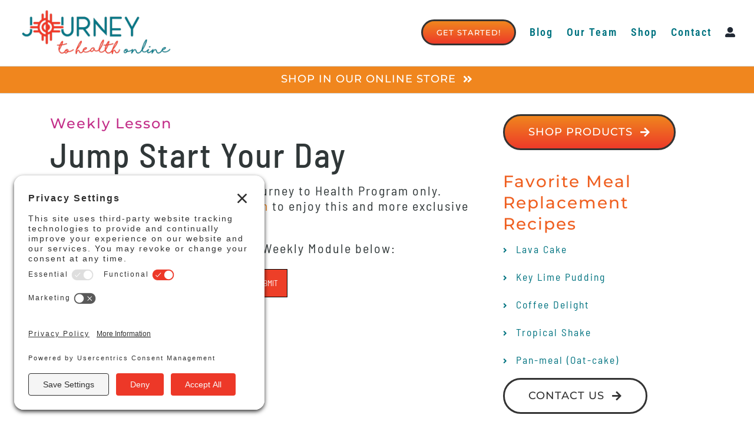

--- FILE ---
content_type: text/html; charset=UTF-8
request_url: https://www.jthweightloss.com/jump-start-your-day/
body_size: 12998
content:
<!DOCTYPE html>
<html class="avada-html-layout-wide avada-html-header-position-top avada-is-100-percent-template" lang="en-US" prefix="og: http://ogp.me/ns# fb: http://ogp.me/ns/fb#">
<head>
	<meta http-equiv="X-UA-Compatible" content="IE=edge" />
	<meta http-equiv="Content-Type" content="text/html; charset=utf-8"/>
	<meta name="viewport" content="width=device-width, initial-scale=1" />
	<title>Jump Start Your Day &#8211; Journey to Health</title>
<meta name='robots' content='max-image-preview:large' />
<link rel='dns-prefetch' href='//stats.wp.com' />
<link rel="alternate" type="application/rss+xml" title="Journey to Health &raquo; Feed" href="https://www.jthweightloss.com/feed/" />
<link rel="alternate" type="application/rss+xml" title="Journey to Health &raquo; Comments Feed" href="https://www.jthweightloss.com/comments/feed/" />
		
		
		
				<link rel="alternate" title="oEmbed (JSON)" type="application/json+oembed" href="https://www.jthweightloss.com/wp-json/oembed/1.0/embed?url=https%3A%2F%2Fwww.jthweightloss.com%2Fjump-start-your-day%2F" />
<link rel="alternate" title="oEmbed (XML)" type="text/xml+oembed" href="https://www.jthweightloss.com/wp-json/oembed/1.0/embed?url=https%3A%2F%2Fwww.jthweightloss.com%2Fjump-start-your-day%2F&#038;format=xml" />
					<meta name="description" content="Breakfast gets your day off to a healthy start, but Americans don’t always take it seriously. According to research from the U.S. Department of Agriculture in 2015, only 44% of Americans eat breakfast every day. Eating breakfast has many proven benefits for your health and weight loss efforts. Here are some smart reasons to eat"/>
				
		<meta property="og:locale" content="en_US"/>
		<meta property="og:type" content="article"/>
		<meta property="og:site_name" content="Journey to Health"/>
		<meta property="og:title" content="  Jump Start Your Day"/>
				<meta property="og:description" content="Breakfast gets your day off to a healthy start, but Americans don’t always take it seriously. According to research from the U.S. Department of Agriculture in 2015, only 44% of Americans eat breakfast every day. Eating breakfast has many proven benefits for your health and weight loss efforts. Here are some smart reasons to eat"/>
				<meta property="og:url" content="https://www.jthweightloss.com/jump-start-your-day/"/>
										<meta property="article:published_time" content="2018-12-04T21:14:08-06:00"/>
							<meta property="article:modified_time" content="2024-04-30T22:13:41-06:00"/>
								<meta name="author" content="Journey to Health"/>
								<style id='wp-img-auto-sizes-contain-inline-css' type='text/css'>
img:is([sizes=auto i],[sizes^="auto," i]){contain-intrinsic-size:3000px 1500px}
/*# sourceURL=wp-img-auto-sizes-contain-inline-css */
</style>
<link rel='stylesheet' id='child-style-css' href='https://www.jthweightloss.com/wp-content/themes/Avada-Child-Theme/style.css?ver=6.9' type='text/css' media='all' />
<link rel='stylesheet' id='fusion-dynamic-css-css' href='https://www.jthweightloss.com/wp-content/uploads/fusion-styles/1ca23eada7fd517954603ed5126d1c10.min.css?ver=3.14.2' type='text/css' media='all' />
<script type="text/javascript" src="https://www.jthweightloss.com/wp-includes/js/jquery/jquery.min.js?ver=3.7.1" id="jquery-core-js"></script>
<link rel="https://api.w.org/" href="https://www.jthweightloss.com/wp-json/" /><link rel="alternate" title="JSON" type="application/json" href="https://www.jthweightloss.com/wp-json/wp/v2/posts/719" /><link rel="EditURI" type="application/rsd+xml" title="RSD" href="https://www.jthweightloss.com/xmlrpc.php?rsd" />
<meta name="generator" content="WordPress 6.9" />
<link rel="canonical" href="https://www.jthweightloss.com/jump-start-your-day/" />
<link rel='shortlink' href='https://www.jthweightloss.com/?p=719' />
 <style> .ppw-ppf-input-container { background-color: !important; padding: px!important; border-radius: px!important; } .ppw-ppf-input-container div.ppw-ppf-headline { font-size: px!important; font-weight: !important; color: !important; } .ppw-ppf-input-container div.ppw-ppf-desc { font-size: px!important; font-weight: !important; color: !important; } .ppw-ppf-input-container label.ppw-pwd-label { font-size: px!important; font-weight: !important; color: !important; } div.ppwp-wrong-pw-error { font-size: px!important; font-weight: !important; color: #dc3232!important; background: !important; } .ppw-ppf-input-container input[type='submit'] { color: !important; background: #ed3f28!important; } .ppw-ppf-input-container input[type='submit']:hover { color: !important; background: #f07d1f!important; } .ppw-ppf-desc-below { font-size: px!important; font-weight: !important; color: !important; } </style>  <style> .ppw-form { background-color: !important; padding: px!important; border-radius: px!important; } .ppw-headline.ppw-pcp-pf-headline { font-size: px!important; font-weight: !important; color: !important; } .ppw-description.ppw-pcp-pf-desc { font-size: px!important; font-weight: !important; color: !important; } .ppw-pcp-pf-desc-above-btn { display: block; } .ppw-pcp-pf-desc-below-form { font-size: px!important; font-weight: !important; color: !important; } .ppw-input label.ppw-pcp-password-label { font-size: px!important; font-weight: !important; color: !important; } .ppw-form input[type='submit'] { color: !important; background: !important; } .ppw-form input[type='submit']:hover { color: !important; background: !important; } div.ppw-error.ppw-pcp-pf-error-msg { font-size: px!important; font-weight: !important; color: #dc3232!important; background: !important; } </style> 	<style>img#wpstats{display:none}</style>
		<style type="text/css" id="css-fb-visibility">@media screen and (max-width: 640px){.fusion-no-small-visibility{display:none !important;}body .sm-text-align-center{text-align:center !important;}body .sm-text-align-left{text-align:left !important;}body .sm-text-align-right{text-align:right !important;}body .sm-text-align-justify{text-align:justify !important;}body .sm-flex-align-center{justify-content:center !important;}body .sm-flex-align-flex-start{justify-content:flex-start !important;}body .sm-flex-align-flex-end{justify-content:flex-end !important;}body .sm-mx-auto{margin-left:auto !important;margin-right:auto !important;}body .sm-ml-auto{margin-left:auto !important;}body .sm-mr-auto{margin-right:auto !important;}body .fusion-absolute-position-small{position:absolute;width:100%;}.awb-sticky.awb-sticky-small{ position: sticky; top: var(--awb-sticky-offset,0); }}@media screen and (min-width: 641px) and (max-width: 1024px){.fusion-no-medium-visibility{display:none !important;}body .md-text-align-center{text-align:center !important;}body .md-text-align-left{text-align:left !important;}body .md-text-align-right{text-align:right !important;}body .md-text-align-justify{text-align:justify !important;}body .md-flex-align-center{justify-content:center !important;}body .md-flex-align-flex-start{justify-content:flex-start !important;}body .md-flex-align-flex-end{justify-content:flex-end !important;}body .md-mx-auto{margin-left:auto !important;margin-right:auto !important;}body .md-ml-auto{margin-left:auto !important;}body .md-mr-auto{margin-right:auto !important;}body .fusion-absolute-position-medium{position:absolute;width:100%;}.awb-sticky.awb-sticky-medium{ position: sticky; top: var(--awb-sticky-offset,0); }}@media screen and (min-width: 1025px){.fusion-no-large-visibility{display:none !important;}body .lg-text-align-center{text-align:center !important;}body .lg-text-align-left{text-align:left !important;}body .lg-text-align-right{text-align:right !important;}body .lg-text-align-justify{text-align:justify !important;}body .lg-flex-align-center{justify-content:center !important;}body .lg-flex-align-flex-start{justify-content:flex-start !important;}body .lg-flex-align-flex-end{justify-content:flex-end !important;}body .lg-mx-auto{margin-left:auto !important;margin-right:auto !important;}body .lg-ml-auto{margin-left:auto !important;}body .lg-mr-auto{margin-right:auto !important;}body .fusion-absolute-position-large{position:absolute;width:100%;}.awb-sticky.awb-sticky-large{ position: sticky; top: var(--awb-sticky-offset,0); }}</style><link rel="icon" href="https://www.jthweightloss.com/wp-content/uploads/favicon-1-150x150.png" sizes="32x32" />
<link rel="icon" href="https://www.jthweightloss.com/wp-content/uploads/favicon-1-300x300.png" sizes="192x192" />
<link rel="apple-touch-icon" href="https://www.jthweightloss.com/wp-content/uploads/favicon-1-300x300.png" />
<meta name="msapplication-TileImage" content="https://www.jthweightloss.com/wp-content/uploads/favicon-1-300x300.png" />
		<script type="text/javascript">
			var doc = document.documentElement;
			doc.setAttribute( 'data-useragent', navigator.userAgent );
		</script>
		<!-- Global site tag (gtag.js) - Google Analytics -->
<script async src="https://www.googletagmanager.com/gtag/js?id=G-QEG8W2BBB0"></script>
<script>
  window.dataLayer = window.dataLayer || [];
  function gtag(){dataLayer.push(arguments);}
  gtag('js', new Date());

  gtag('config', 'G-QEG8W2BBB0');
</script>
	<link rel="preconnect" href="//privacy-proxy.usercentrics.eu">
<link rel="preload" href="//privacy-proxy.usercentrics.eu/latest/uc-block.bundle.js" as="script">
<script type="application/javascript" src="https://privacy-proxy.usercentrics.eu/latest/uc-block.bundle.js"></script>
<script id="usercentrics-cmp" src="https://app.usercentrics.eu/browser-ui/latest/loader.js" data-settings-id="1FcLBUB8UCtMud"  async></script>
<script>uc.setCustomTranslations('https://termageddon.ams3.cdn.digitaloceanspaces.com/translations/');</script><style id='global-styles-inline-css' type='text/css'>
:root{--wp--preset--aspect-ratio--square: 1;--wp--preset--aspect-ratio--4-3: 4/3;--wp--preset--aspect-ratio--3-4: 3/4;--wp--preset--aspect-ratio--3-2: 3/2;--wp--preset--aspect-ratio--2-3: 2/3;--wp--preset--aspect-ratio--16-9: 16/9;--wp--preset--aspect-ratio--9-16: 9/16;--wp--preset--color--black: #000000;--wp--preset--color--cyan-bluish-gray: #abb8c3;--wp--preset--color--white: #ffffff;--wp--preset--color--pale-pink: #f78da7;--wp--preset--color--vivid-red: #cf2e2e;--wp--preset--color--luminous-vivid-orange: #ff6900;--wp--preset--color--luminous-vivid-amber: #fcb900;--wp--preset--color--light-green-cyan: #7bdcb5;--wp--preset--color--vivid-green-cyan: #00d084;--wp--preset--color--pale-cyan-blue: #8ed1fc;--wp--preset--color--vivid-cyan-blue: #0693e3;--wp--preset--color--vivid-purple: #9b51e0;--wp--preset--color--awb-color-1: rgba(255,255,255,1);--wp--preset--color--awb-color-2: rgba(246,246,246,1);--wp--preset--color--awb-color-3: rgba(240,134,30,1);--wp--preset--color--awb-color-4: rgba(16,180,188,1);--wp--preset--color--awb-color-5: rgba(237,58,41,1);--wp--preset--color--awb-color-6: rgba(0,115,128,1);--wp--preset--color--awb-color-7: rgba(48,55,56,1);--wp--preset--color--awb-color-8: rgba(51,51,51,1);--wp--preset--color--awb-color-custom-10: rgba(225,7,7,1);--wp--preset--color--awb-color-custom-11: rgba(226,226,226,1);--wp--preset--color--awb-color-custom-12: rgba(116,116,116,1);--wp--preset--color--awb-color-custom-13: rgba(239,164,49,1);--wp--preset--color--awb-color-custom-14: rgba(224,222,222,1);--wp--preset--color--awb-color-custom-15: rgba(34,51,34,1);--wp--preset--color--awb-color-custom-16: rgba(0,0,0,1);--wp--preset--color--awb-color-custom-17: rgba(235,234,234,1);--wp--preset--color--awb-color-custom-18: rgba(0,0,0,0.1);--wp--preset--gradient--vivid-cyan-blue-to-vivid-purple: linear-gradient(135deg,rgb(6,147,227) 0%,rgb(155,81,224) 100%);--wp--preset--gradient--light-green-cyan-to-vivid-green-cyan: linear-gradient(135deg,rgb(122,220,180) 0%,rgb(0,208,130) 100%);--wp--preset--gradient--luminous-vivid-amber-to-luminous-vivid-orange: linear-gradient(135deg,rgb(252,185,0) 0%,rgb(255,105,0) 100%);--wp--preset--gradient--luminous-vivid-orange-to-vivid-red: linear-gradient(135deg,rgb(255,105,0) 0%,rgb(207,46,46) 100%);--wp--preset--gradient--very-light-gray-to-cyan-bluish-gray: linear-gradient(135deg,rgb(238,238,238) 0%,rgb(169,184,195) 100%);--wp--preset--gradient--cool-to-warm-spectrum: linear-gradient(135deg,rgb(74,234,220) 0%,rgb(151,120,209) 20%,rgb(207,42,186) 40%,rgb(238,44,130) 60%,rgb(251,105,98) 80%,rgb(254,248,76) 100%);--wp--preset--gradient--blush-light-purple: linear-gradient(135deg,rgb(255,206,236) 0%,rgb(152,150,240) 100%);--wp--preset--gradient--blush-bordeaux: linear-gradient(135deg,rgb(254,205,165) 0%,rgb(254,45,45) 50%,rgb(107,0,62) 100%);--wp--preset--gradient--luminous-dusk: linear-gradient(135deg,rgb(255,203,112) 0%,rgb(199,81,192) 50%,rgb(65,88,208) 100%);--wp--preset--gradient--pale-ocean: linear-gradient(135deg,rgb(255,245,203) 0%,rgb(182,227,212) 50%,rgb(51,167,181) 100%);--wp--preset--gradient--electric-grass: linear-gradient(135deg,rgb(202,248,128) 0%,rgb(113,206,126) 100%);--wp--preset--gradient--midnight: linear-gradient(135deg,rgb(2,3,129) 0%,rgb(40,116,252) 100%);--wp--preset--font-size--small: 16.5px;--wp--preset--font-size--medium: 20px;--wp--preset--font-size--large: 33px;--wp--preset--font-size--x-large: 42px;--wp--preset--font-size--normal: 22px;--wp--preset--font-size--xlarge: 44px;--wp--preset--font-size--huge: 66px;--wp--preset--spacing--20: 0.44rem;--wp--preset--spacing--30: 0.67rem;--wp--preset--spacing--40: 1rem;--wp--preset--spacing--50: 1.5rem;--wp--preset--spacing--60: 2.25rem;--wp--preset--spacing--70: 3.38rem;--wp--preset--spacing--80: 5.06rem;--wp--preset--shadow--natural: 6px 6px 9px rgba(0, 0, 0, 0.2);--wp--preset--shadow--deep: 12px 12px 50px rgba(0, 0, 0, 0.4);--wp--preset--shadow--sharp: 6px 6px 0px rgba(0, 0, 0, 0.2);--wp--preset--shadow--outlined: 6px 6px 0px -3px rgb(255, 255, 255), 6px 6px rgb(0, 0, 0);--wp--preset--shadow--crisp: 6px 6px 0px rgb(0, 0, 0);}:where(.is-layout-flex){gap: 0.5em;}:where(.is-layout-grid){gap: 0.5em;}body .is-layout-flex{display: flex;}.is-layout-flex{flex-wrap: wrap;align-items: center;}.is-layout-flex > :is(*, div){margin: 0;}body .is-layout-grid{display: grid;}.is-layout-grid > :is(*, div){margin: 0;}:where(.wp-block-columns.is-layout-flex){gap: 2em;}:where(.wp-block-columns.is-layout-grid){gap: 2em;}:where(.wp-block-post-template.is-layout-flex){gap: 1.25em;}:where(.wp-block-post-template.is-layout-grid){gap: 1.25em;}.has-black-color{color: var(--wp--preset--color--black) !important;}.has-cyan-bluish-gray-color{color: var(--wp--preset--color--cyan-bluish-gray) !important;}.has-white-color{color: var(--wp--preset--color--white) !important;}.has-pale-pink-color{color: var(--wp--preset--color--pale-pink) !important;}.has-vivid-red-color{color: var(--wp--preset--color--vivid-red) !important;}.has-luminous-vivid-orange-color{color: var(--wp--preset--color--luminous-vivid-orange) !important;}.has-luminous-vivid-amber-color{color: var(--wp--preset--color--luminous-vivid-amber) !important;}.has-light-green-cyan-color{color: var(--wp--preset--color--light-green-cyan) !important;}.has-vivid-green-cyan-color{color: var(--wp--preset--color--vivid-green-cyan) !important;}.has-pale-cyan-blue-color{color: var(--wp--preset--color--pale-cyan-blue) !important;}.has-vivid-cyan-blue-color{color: var(--wp--preset--color--vivid-cyan-blue) !important;}.has-vivid-purple-color{color: var(--wp--preset--color--vivid-purple) !important;}.has-black-background-color{background-color: var(--wp--preset--color--black) !important;}.has-cyan-bluish-gray-background-color{background-color: var(--wp--preset--color--cyan-bluish-gray) !important;}.has-white-background-color{background-color: var(--wp--preset--color--white) !important;}.has-pale-pink-background-color{background-color: var(--wp--preset--color--pale-pink) !important;}.has-vivid-red-background-color{background-color: var(--wp--preset--color--vivid-red) !important;}.has-luminous-vivid-orange-background-color{background-color: var(--wp--preset--color--luminous-vivid-orange) !important;}.has-luminous-vivid-amber-background-color{background-color: var(--wp--preset--color--luminous-vivid-amber) !important;}.has-light-green-cyan-background-color{background-color: var(--wp--preset--color--light-green-cyan) !important;}.has-vivid-green-cyan-background-color{background-color: var(--wp--preset--color--vivid-green-cyan) !important;}.has-pale-cyan-blue-background-color{background-color: var(--wp--preset--color--pale-cyan-blue) !important;}.has-vivid-cyan-blue-background-color{background-color: var(--wp--preset--color--vivid-cyan-blue) !important;}.has-vivid-purple-background-color{background-color: var(--wp--preset--color--vivid-purple) !important;}.has-black-border-color{border-color: var(--wp--preset--color--black) !important;}.has-cyan-bluish-gray-border-color{border-color: var(--wp--preset--color--cyan-bluish-gray) !important;}.has-white-border-color{border-color: var(--wp--preset--color--white) !important;}.has-pale-pink-border-color{border-color: var(--wp--preset--color--pale-pink) !important;}.has-vivid-red-border-color{border-color: var(--wp--preset--color--vivid-red) !important;}.has-luminous-vivid-orange-border-color{border-color: var(--wp--preset--color--luminous-vivid-orange) !important;}.has-luminous-vivid-amber-border-color{border-color: var(--wp--preset--color--luminous-vivid-amber) !important;}.has-light-green-cyan-border-color{border-color: var(--wp--preset--color--light-green-cyan) !important;}.has-vivid-green-cyan-border-color{border-color: var(--wp--preset--color--vivid-green-cyan) !important;}.has-pale-cyan-blue-border-color{border-color: var(--wp--preset--color--pale-cyan-blue) !important;}.has-vivid-cyan-blue-border-color{border-color: var(--wp--preset--color--vivid-cyan-blue) !important;}.has-vivid-purple-border-color{border-color: var(--wp--preset--color--vivid-purple) !important;}.has-vivid-cyan-blue-to-vivid-purple-gradient-background{background: var(--wp--preset--gradient--vivid-cyan-blue-to-vivid-purple) !important;}.has-light-green-cyan-to-vivid-green-cyan-gradient-background{background: var(--wp--preset--gradient--light-green-cyan-to-vivid-green-cyan) !important;}.has-luminous-vivid-amber-to-luminous-vivid-orange-gradient-background{background: var(--wp--preset--gradient--luminous-vivid-amber-to-luminous-vivid-orange) !important;}.has-luminous-vivid-orange-to-vivid-red-gradient-background{background: var(--wp--preset--gradient--luminous-vivid-orange-to-vivid-red) !important;}.has-very-light-gray-to-cyan-bluish-gray-gradient-background{background: var(--wp--preset--gradient--very-light-gray-to-cyan-bluish-gray) !important;}.has-cool-to-warm-spectrum-gradient-background{background: var(--wp--preset--gradient--cool-to-warm-spectrum) !important;}.has-blush-light-purple-gradient-background{background: var(--wp--preset--gradient--blush-light-purple) !important;}.has-blush-bordeaux-gradient-background{background: var(--wp--preset--gradient--blush-bordeaux) !important;}.has-luminous-dusk-gradient-background{background: var(--wp--preset--gradient--luminous-dusk) !important;}.has-pale-ocean-gradient-background{background: var(--wp--preset--gradient--pale-ocean) !important;}.has-electric-grass-gradient-background{background: var(--wp--preset--gradient--electric-grass) !important;}.has-midnight-gradient-background{background: var(--wp--preset--gradient--midnight) !important;}.has-small-font-size{font-size: var(--wp--preset--font-size--small) !important;}.has-medium-font-size{font-size: var(--wp--preset--font-size--medium) !important;}.has-large-font-size{font-size: var(--wp--preset--font-size--large) !important;}.has-x-large-font-size{font-size: var(--wp--preset--font-size--x-large) !important;}
/*# sourceURL=global-styles-inline-css */
</style>
</head>

<body class="wp-singular post-template-default single single-post postid-719 single-format-standard wp-theme-Avada wp-child-theme-Avada-Child-Theme fusion-image-hovers fusion-pagination-sizing fusion-button_type-flat fusion-button_span-no fusion-button_gradient-linear avada-image-rollover-circle-no avada-image-rollover-yes avada-image-rollover-direction-fade fusion-has-button-gradient fusion-body ltr no-tablet-sticky-header no-mobile-sticky-header no-mobile-slidingbar no-mobile-totop fusion-disable-outline fusion-sub-menu-slide mobile-logo-pos-left layout-wide-mode avada-has-boxed-modal-shadow- layout-scroll-offset-full avada-has-zero-margin-offset-top fusion-top-header menu-text-align-center mobile-menu-design-modern fusion-show-pagination-text fusion-header-layout-v2 avada-responsive avada-footer-fx-none avada-menu-highlight-style-arrow fusion-search-form-classic fusion-main-menu-search-dropdown fusion-avatar-circle avada-sticky-shrinkage avada-dropdown-styles avada-blog-layout-large avada-blog-archive-layout-grid avada-header-shadow-yes avada-menu-icon-position-left avada-has-megamenu-shadow avada-has-mainmenu-dropdown-divider avada-has-header-100-width avada-has-breadcrumb-mobile-hidden avada-has-titlebar-bar_and_content avada-has-transparent-grid-sep-color avada-has-transparent-timeline_color avada-has-pagination-width_height avada-flyout-menu-direction-fade avada-ec-views-v1" data-awb-post-id="719">
		<a class="skip-link screen-reader-text" href="#content">Skip to content</a>

	<div id="boxed-wrapper">
		
		<div id="wrapper" class="fusion-wrapper">
			<div id="home" style="position:relative;top:-1px;"></div>
												<div class="fusion-tb-header"><div class="fusion-fullwidth fullwidth-box fusion-builder-row-1 fusion-flex-container has-pattern-background has-mask-background hundred-percent-fullwidth non-hundred-percent-height-scrolling fusion-no-small-visibility fusion-custom-z-index" style="--awb-border-radius-top-left:0px;--awb-border-radius-top-right:0px;--awb-border-radius-bottom-right:0px;--awb-border-radius-bottom-left:0px;--awb-z-index:110;--awb-padding-top:11px;--awb-padding-right:30px;--awb-padding-bottom:11px;--awb-padding-left:30px;--awb-margin-bottom:0px;--awb-flex-wrap:nowrap;" ><div class="fusion-builder-row fusion-row fusion-flex-align-items-flex-start fusion-flex-content-wrap" style="width:104% !important;max-width:104% !important;margin-left: calc(-4% / 2 );margin-right: calc(-4% / 2 );"><div class="fusion-layout-column fusion_builder_column fusion-builder-column-0 fusion_builder_column_1_4 1_4 fusion-flex-column" style="--awb-bg-size:cover;--awb-width-large:25%;--awb-margin-top-large:0px;--awb-spacing-right-large:7.68%;--awb-margin-bottom-large:0px;--awb-spacing-left-large:7.68%;--awb-width-medium:25%;--awb-order-medium:0;--awb-spacing-right-medium:7.68%;--awb-spacing-left-medium:7.68%;--awb-width-small:60%;--awb-order-small:0;--awb-spacing-right-small:3.2%;--awb-spacing-left-small:3.2%;" data-scroll-devices="small-visibility,medium-visibility,large-visibility"><div class="fusion-column-wrapper fusion-column-has-shadow fusion-flex-justify-content-flex-start fusion-content-layout-column"><div class="fusion-image-element " style="--awb-caption-title-font-family:var(--h2_typography-font-family);--awb-caption-title-font-weight:var(--h2_typography-font-weight);--awb-caption-title-font-style:var(--h2_typography-font-style);--awb-caption-title-size:var(--h2_typography-font-size);--awb-caption-title-transform:var(--h2_typography-text-transform);--awb-caption-title-line-height:var(--h2_typography-line-height);--awb-caption-title-letter-spacing:var(--h2_typography-letter-spacing);"><span class=" fusion-imageframe imageframe-none imageframe-1 hover-type-none"><a class="fusion-no-lightbox" href="https://www.jthweightloss.com/" target="_self" aria-label="Journey to Health online"><img decoding="async" width="300" height="98" alt="Journey to Health Online" src="https://www.jthweightloss.com/wp-content/uploads/JTH_Logo_2clr_web300.png" class="img-responsive wp-image-224"/></a></span></div></div></div><div class="fusion-layout-column fusion_builder_column fusion-builder-column-1 fusion_builder_column_3_4 3_4 fusion-flex-column fusion-flex-align-self-stretch" style="--awb-bg-size:cover;--awb-width-large:75%;--awb-margin-top-large:0px;--awb-spacing-right-large:2.56%;--awb-margin-bottom-large:0px;--awb-spacing-left-large:2.56%;--awb-width-medium:75%;--awb-order-medium:0;--awb-spacing-right-medium:2.56%;--awb-spacing-left-medium:2.56%;--awb-width-small:40%;--awb-order-small:0;--awb-spacing-right-small:4.8%;--awb-spacing-left-small:4.8%;" data-scroll-devices="small-visibility,medium-visibility,large-visibility"><div class="fusion-column-wrapper fusion-column-has-shadow fusion-flex-justify-content-center fusion-content-layout-column"><nav class="awb-menu awb-menu_row awb-menu_em-hover mobile-mode-collapse-to-button awb-menu_icons-left awb-menu_dc-yes mobile-trigger-fullwidth-off awb-menu_mobile-toggle awb-menu_indent-left mobile-size-full-absolute loading mega-menu-loading awb-menu_desktop awb-menu_dropdown awb-menu_expand-right awb-menu_transition-fade" style="--awb-font-size:1.4vw;--awb-gap:1.8vw;--awb-justify-content:flex-end;--awb-color:var(--awb-color6);--awb-active-color:var(--awb-color4);--awb-icons-size:17;--awb-main-justify-content:flex-start;--awb-mobile-nav-button-align-hor:flex-end;--awb-mobile-bg:#c22d88;--awb-mobile-color:#ffffff;--awb-mobile-active-bg:#aa195d;--awb-mobile-active-color:#ffffff;--awb-mobile-trigger-font-size:30px;--awb-mobile-trigger-color:var(--awb-color3);--awb-mobile-nav-trigger-bottom-margin:20px;--awb-mobile-justify:flex-start;--awb-mobile-caret-left:auto;--awb-mobile-caret-right:0;--awb-fusion-font-family-typography:&quot;Roboto Condensed&quot;;--awb-fusion-font-style-typography:normal;--awb-fusion-font-weight-typography:600;--awb-fusion-font-family-submenu-typography:inherit;--awb-fusion-font-style-submenu-typography:normal;--awb-fusion-font-weight-submenu-typography:400;--awb-fusion-font-family-mobile-typography:&quot;Montserrat&quot;;--awb-fusion-font-style-mobile-typography:normal;--awb-fusion-font-weight-mobile-typography:400;" aria-label="Top Nav" data-breakpoint="640" data-count="0" data-transition-type="fade" data-transition-time="300" data-expand="right"><button type="button" class="awb-menu__m-toggle awb-menu__m-toggle_no-text" aria-expanded="false" aria-controls="menu-top-nav"><span class="awb-menu__m-toggle-inner"><span class="collapsed-nav-text"><span class="screen-reader-text">Toggle Navigation</span></span><span class="awb-menu__m-collapse-icon awb-menu__m-collapse-icon_no-text"><span class="awb-menu__m-collapse-icon-open awb-menu__m-collapse-icon-open_no-text fa-bars fas"></span><span class="awb-menu__m-collapse-icon-close awb-menu__m-collapse-icon-close_no-text fa-times fas"></span></span></span></button><ul id="menu-top-nav" class="fusion-menu awb-menu__main-ul awb-menu__main-ul_row"><li  id="menu-item-12096"  class="menu-item menu-item-type-post_type menu-item-object-page menu-item-12096 awb-menu__li awb-menu__main-li awb-menu__li_button"  data-item-id="12096"><a  href="https://www.jthweightloss.com/register-for-jth-online-weight-loss/" class="awb-menu__main-a awb-menu__main-a_button"><span class="menu-text fusion-button button-default button-medium">Get Started!</span></a></li><li  id="menu-item-12094"  class="menu-item menu-item-type-post_type menu-item-object-page menu-item-12094 awb-menu__li awb-menu__main-li awb-menu__main-li_regular"  data-item-id="12094"><span class="awb-menu__main-background-default awb-menu__main-background-default_fade"></span><span class="awb-menu__main-background-active awb-menu__main-background-active_fade"></span><a  href="https://www.jthweightloss.com/blog/" class="awb-menu__main-a awb-menu__main-a_regular"><span class="menu-text">Blog</span></a></li><li  id="menu-item-12093"  class="menu-item menu-item-type-post_type menu-item-object-page menu-item-12093 awb-menu__li awb-menu__main-li awb-menu__main-li_regular"  data-item-id="12093"><span class="awb-menu__main-background-default awb-menu__main-background-default_fade"></span><span class="awb-menu__main-background-active awb-menu__main-background-active_fade"></span><a  href="https://www.jthweightloss.com/our-team/" class="awb-menu__main-a awb-menu__main-a_regular"><span class="menu-text">Our Team</span></a></li><li  id="menu-item-12360"  class="menu-item menu-item-type-custom menu-item-object-custom menu-item-12360 awb-menu__li awb-menu__main-li awb-menu__main-li_regular"  data-item-id="12360"><span class="awb-menu__main-background-default awb-menu__main-background-default_fade"></span><span class="awb-menu__main-background-active awb-menu__main-background-active_fade"></span><a  href="https://two.myclinicshop.com/journey-to-health/" class="awb-menu__main-a awb-menu__main-a_regular"><span class="menu-text">Shop</span></a></li><li  id="menu-item-12098"  class="menu-item menu-item-type-post_type menu-item-object-page menu-item-12098 awb-menu__li awb-menu__main-li awb-menu__main-li_regular"  data-item-id="12098"><span class="awb-menu__main-background-default awb-menu__main-background-default_fade"></span><span class="awb-menu__main-background-active awb-menu__main-background-active_fade"></span><a  href="https://www.jthweightloss.com/contact-journey-to-health/" class="awb-menu__main-a awb-menu__main-a_regular"><span class="menu-text">Contact</span></a></li><li  id="menu-item-12097"  class="menu-item menu-item-type-post_type menu-item-object-page menu-item-12097 awb-menu__li awb-menu__main-li awb-menu__main-li_regular"  data-item-id="12097"><span class="awb-menu__main-background-default awb-menu__main-background-default_fade"></span><span class="awb-menu__main-background-active awb-menu__main-background-active_fade"></span><a  href="https://www.jthweightloss.com/new-store/" class="awb-menu__main-a awb-menu__main-a_regular awb-menu__main-a_icon-only fusion-flex-link"><span class="awb-menu__i awb-menu__i_main fusion-megamenu-icon"><i class="glyphicon fa-user-alt fas" aria-hidden="true"></i></span><span class="menu-text"><span class="menu-title menu-title_no-desktop">Account</span></span></a></li></ul></nav></div></div></div></div><div class="fusion-fullwidth fullwidth-box fusion-builder-row-2 fusion-flex-container has-pattern-background has-mask-background hundred-percent-fullwidth non-hundred-percent-height-scrolling fusion-no-medium-visibility fusion-no-large-visibility fusion-custom-z-index" style="--awb-border-radius-top-left:0px;--awb-border-radius-top-right:0px;--awb-border-radius-bottom-right:0px;--awb-border-radius-bottom-left:0px;--awb-z-index:110;--awb-padding-top:11px;--awb-padding-right:1%;--awb-padding-bottom:11px;--awb-padding-left:1%;--awb-flex-wrap:nowrap;" ><div class="fusion-builder-row fusion-row fusion-flex-align-items-flex-start fusion-flex-content-wrap" style="width:104% !important;max-width:104% !important;margin-left: calc(-4% / 2 );margin-right: calc(-4% / 2 );"><div class="fusion-layout-column fusion_builder_column fusion-builder-column-2 fusion_builder_column_2_3 2_3 fusion-flex-column fusion-flex-align-self-stretch" style="--awb-bg-size:cover;--awb-width-large:66.666666666667%;--awb-margin-top-large:0px;--awb-spacing-right-large:2.88%;--awb-margin-bottom-large:0px;--awb-spacing-left-large:2.88%;--awb-width-medium:66.666666666667%;--awb-order-medium:0;--awb-spacing-right-medium:2.88%;--awb-spacing-left-medium:2.88%;--awb-width-small:66.666666666667%;--awb-order-small:0;--awb-spacing-right-small:2.88%;--awb-spacing-left-small:2.88%;" data-scroll-devices="small-visibility,medium-visibility,large-visibility"><div class="fusion-column-wrapper fusion-column-has-shadow fusion-flex-justify-content-center fusion-content-layout-column"><div class="fusion-image-element " style="--awb-caption-title-font-family:var(--h2_typography-font-family);--awb-caption-title-font-weight:var(--h2_typography-font-weight);--awb-caption-title-font-style:var(--h2_typography-font-style);--awb-caption-title-size:var(--h2_typography-font-size);--awb-caption-title-transform:var(--h2_typography-text-transform);--awb-caption-title-line-height:var(--h2_typography-line-height);--awb-caption-title-letter-spacing:var(--h2_typography-letter-spacing);"><span class=" fusion-imageframe imageframe-none imageframe-2 hover-type-none"><a class="fusion-no-lightbox" href="https://www.jthweightloss.com/" target="_self" aria-label="Journey to Health online"><img decoding="async" width="300" height="98" alt="Journey to Health Online" src="https://www.jthweightloss.com/wp-content/uploads/JTH_Logo_2clr_web300.png" class="img-responsive wp-image-224"/></a></span></div></div></div><div class="fusion-layout-column fusion_builder_column fusion-builder-column-3 fusion_builder_column_1_3 1_3 fusion-flex-column fusion-flex-align-self-stretch" style="--awb-bg-size:cover;--awb-width-large:33.333333333333%;--awb-margin-top-large:0px;--awb-spacing-right-large:5.76%;--awb-margin-bottom-large:0px;--awb-spacing-left-large:5.76%;--awb-width-medium:33.333333333333%;--awb-order-medium:0;--awb-spacing-right-medium:5.76%;--awb-spacing-left-medium:5.76%;--awb-width-small:33.333333333333%;--awb-order-small:0;--awb-spacing-right-small:5.76%;--awb-spacing-left-small:5.76%;" data-scroll-devices="small-visibility,medium-visibility,large-visibility"><div class="fusion-column-wrapper fusion-column-has-shadow fusion-flex-justify-content-center fusion-content-layout-column"><nav class="awb-menu awb-menu_row awb-menu_em-hover mobile-mode-collapse-to-button awb-menu_icons-left awb-menu_dc-yes mobile-trigger-fullwidth-off awb-menu_mobile-toggle awb-menu_indent-left mobile-size-full-absolute loading mega-menu-loading awb-menu_desktop awb-menu_dropdown awb-menu_expand-right awb-menu_transition-fade" style="--awb-font-size:1.4vw;--awb-gap:1.8vw;--awb-justify-content:flex-end;--awb-color:var(--awb-color6);--awb-active-color:var(--awb-color4);--awb-icons-size:17;--awb-main-justify-content:flex-start;--awb-mobile-nav-button-align-hor:flex-end;--awb-mobile-bg:#c22d88;--awb-mobile-color:#ffffff;--awb-mobile-active-bg:#aa195d;--awb-mobile-active-color:#ffffff;--awb-mobile-trigger-font-size:30px;--awb-mobile-trigger-color:var(--awb-color3);--awb-mobile-nav-trigger-bottom-margin:20px;--awb-mobile-font-size:18px;--awb-mobile-text-transform:uppercase;--awb-mobile-justify:flex-start;--awb-mobile-caret-left:auto;--awb-mobile-caret-right:0;--awb-fusion-font-family-typography:&quot;Roboto Condensed&quot;;--awb-fusion-font-style-typography:normal;--awb-fusion-font-weight-typography:600;--awb-fusion-font-family-submenu-typography:inherit;--awb-fusion-font-style-submenu-typography:normal;--awb-fusion-font-weight-submenu-typography:400;--awb-fusion-font-family-mobile-typography:&quot;Roboto Condensed&quot;;--awb-fusion-font-style-mobile-typography:normal;--awb-fusion-font-weight-mobile-typography:400;" aria-label="Mobile Navigation" data-breakpoint="10000" data-count="1" data-transition-type="fade" data-transition-time="300" data-expand="right"><button type="button" class="awb-menu__m-toggle awb-menu__m-toggle_no-text" aria-expanded="false" aria-controls="menu-mobile-navigation"><span class="awb-menu__m-toggle-inner"><span class="collapsed-nav-text"><span class="screen-reader-text">Toggle Navigation</span></span><span class="awb-menu__m-collapse-icon awb-menu__m-collapse-icon_no-text"><span class="awb-menu__m-collapse-icon-open awb-menu__m-collapse-icon-open_no-text fa-bars fas"></span><span class="awb-menu__m-collapse-icon-close awb-menu__m-collapse-icon-close_no-text fa-times fas"></span></span></span></button><ul id="menu-mobile-navigation" class="fusion-menu awb-menu__main-ul awb-menu__main-ul_row"><li  id="menu-item-12104"  class="menu-item menu-item-type-custom menu-item-object-custom menu-item-12104 awb-menu__li awb-menu__main-li awb-menu__main-li_regular"  data-item-id="12104"><span class="awb-menu__main-background-default awb-menu__main-background-default_fade"></span><span class="awb-menu__main-background-active awb-menu__main-background-active_fade"></span><a  href="https://two.myclinicshop.com/journey-to-health/" class="awb-menu__main-a awb-menu__main-a_regular"><span class="menu-text">Shop</span></a></li><li  id="menu-item-12099"  class="menu-item menu-item-type-post_type menu-item-object-page menu-item-12099 awb-menu__li awb-menu__main-li awb-menu__main-li_regular"  data-item-id="12099"><span class="awb-menu__main-background-default awb-menu__main-background-default_fade"></span><span class="awb-menu__main-background-active awb-menu__main-background-active_fade"></span><a  href="https://www.jthweightloss.com/recipes/" class="awb-menu__main-a awb-menu__main-a_regular"><span class="menu-text">Recipes</span></a></li><li  id="menu-item-12100"  class="menu-item menu-item-type-post_type menu-item-object-page menu-item-12100 awb-menu__li awb-menu__main-li awb-menu__main-li_regular"  data-item-id="12100"><span class="awb-menu__main-background-default awb-menu__main-background-default_fade"></span><span class="awb-menu__main-background-active awb-menu__main-background-active_fade"></span><a  href="https://www.jthweightloss.com/our-team/" class="awb-menu__main-a awb-menu__main-a_regular"><span class="menu-text">Our Team</span></a></li><li  id="menu-item-12101"  class="menu-item menu-item-type-post_type menu-item-object-page menu-item-12101 awb-menu__li awb-menu__main-li awb-menu__main-li_regular"  data-item-id="12101"><span class="awb-menu__main-background-default awb-menu__main-background-default_fade"></span><span class="awb-menu__main-background-active awb-menu__main-background-active_fade"></span><a  href="https://www.jthweightloss.com/contact-journey-to-health/" class="awb-menu__main-a awb-menu__main-a_regular"><span class="menu-text">Contact</span></a></li><li  id="menu-item-12102"  class="menu-item menu-item-type-post_type menu-item-object-page menu-item-12102 awb-menu__li awb-menu__main-li awb-menu__main-li_regular"  data-item-id="12102"><span class="awb-menu__main-background-default awb-menu__main-background-default_fade"></span><span class="awb-menu__main-background-active awb-menu__main-background-active_fade"></span><a  href="https://www.jthweightloss.com/blog/" class="awb-menu__main-a awb-menu__main-a_regular"><span class="menu-text">Blog</span></a></li><li  id="menu-item-12103"  class="menu-item menu-item-type-post_type menu-item-object-page menu-item-home menu-item-12103 awb-menu__li awb-menu__main-li awb-menu__main-li_regular"  data-item-id="12103"><span class="awb-menu__main-background-default awb-menu__main-background-default_fade"></span><span class="awb-menu__main-background-active awb-menu__main-background-active_fade"></span><a  href="https://www.jthweightloss.com/" class="awb-menu__main-a awb-menu__main-a_regular"><span class="menu-text">Home</span></a></li></ul></nav></div></div></div></div>
</div>		<div id="sliders-container" class="fusion-slider-visibility">
					</div>
											
			<section class="avada-page-titlebar-wrapper" aria-label="Page Title Bar">
	<div class="fusion-page-title-bar fusion-page-title-bar-breadcrumbs fusion-page-title-bar-left">
		<div class="fusion-page-title-row">
			<div class="fusion-page-title-wrapper">
				<div class="fusion-page-title-captions">

					
					
				</div>

													
			</div>
		</div>
	</div>
</section>

						<main id="main" class="clearfix width-100">
				<div class="fusion-row" style="max-width:100%;">

<section id="content" style="width: 100%;">
									<div id="post-719" class="post-719 post type-post status-publish format-standard post-password-required hentry category-tips-for-success">

				<div class="post-content">
					<div class="fusion-fullwidth fullwidth-box fusion-builder-row-3 fusion-flex-container has-pattern-background has-mask-background hundred-percent-fullwidth non-hundred-percent-height-scrolling" style="--awb-border-sizes-top:1px;--awb-border-sizes-bottom:1px;--awb-border-color:#d3d3d3;--awb-border-radius-top-left:0px;--awb-border-radius-top-right:0px;--awb-border-radius-bottom-right:0px;--awb-border-radius-bottom-left:0px;--awb-padding-top:0px;--awb-padding-right:0px;--awb-padding-bottom:0px;--awb-padding-left:0px;--awb-margin-bottom:35px;--awb-margin-bottom-small:0px;--awb-background-color:var(--awb-color3);--awb-flex-wrap:nowrap;" ><div class="fusion-builder-row fusion-row fusion-flex-align-items-center fusion-flex-justify-content-center fusion-flex-content-wrap" style="width:104% !important;max-width:104% !important;margin-left: calc(-4% / 2 );margin-right: calc(-4% / 2 );"><div class="fusion-layout-column fusion_builder_column fusion-builder-column-4 fusion_builder_column_1_1 1_1 fusion-flex-column fusion-column-inner-bg-wrapper" style="--awb-padding-top:5px;--awb-padding-bottom:5px;--awb-inner-bg-size:cover;--awb-width-large:100%;--awb-margin-top-large:0px;--awb-spacing-right-large:1.92%;--awb-margin-bottom-large:0px;--awb-spacing-left-large:1.92%;--awb-width-medium:100%;--awb-order-medium:0;--awb-spacing-right-medium:1.92%;--awb-spacing-left-medium:1.92%;--awb-width-small:100%;--awb-order-small:0;--awb-spacing-right-small:1.92%;--awb-spacing-left-small:1.92%;" data-scroll-devices="small-visibility,medium-visibility,large-visibility"><span class="fusion-column-inner-bg hover-type-none"><a class="fusion-column-anchor" href="/store/"><span class="fusion-column-inner-bg-image"></span></a></span><div class="fusion-column-wrapper fusion-column-has-shadow fusion-flex-justify-content-flex-start fusion-content-layout-column"><div style="text-align:center;"><a class="fusion-button button-flat fusion-button-default-size button-custom fusion-button-default button-1 fusion-button-default-span fusion-button-default-type" style="--button_accent_color:#ffffff;--button_accent_hover_color:#333333;--button_border_hover_color:#333333;--button_border_width-top:0;--button_border_width-right:0;--button_border_width-bottom:0;--button_border_width-left:0;--button-border-radius-top-left:0;--button-border-radius-top-right:0;--button-border-radius-bottom-right:0;--button-border-radius-bottom-left:0;--button_gradient_top_color:rgba(240,134,30,0);--button_gradient_bottom_color:rgba(240,134,30,0);--button_gradient_top_color_hover:rgba(240,134,30,0);--button_gradient_bottom_color_hover:rgba(240,134,30,0);--button_padding-top:5px;--button_padding-right:0px;--button_padding-bottom:8px;--button_padding-left:0px;" target="_self"><span class="fusion-button-text awb-button__text awb-button__text--default">Shop in our Online Store</span><i class="fa-angle-double-right fas awb-button__icon awb-button__icon--default button-icon-right" aria-hidden="true"></i></a></div></div></div></div></div>
<div class="fusion-fullwidth fullwidth-box fusion-builder-row-4 fusion-flex-container has-pattern-background has-mask-background nonhundred-percent-fullwidth non-hundred-percent-height-scrolling" style="--awb-border-radius-top-left:0px;--awb-border-radius-top-right:0px;--awb-border-radius-bottom-right:0px;--awb-border-radius-bottom-left:0px;--awb-padding-top:0px;--awb-padding-bottom:0px;--awb-margin-top:0px;--awb-margin-bottom:0px;--awb-margin-top-small:40px;--awb-flex-wrap:wrap;" ><div class="fusion-builder-row fusion-row fusion-flex-align-items-flex-start fusion-flex-content-wrap" style="max-width:1378px;margin-left: calc(-4% / 2 );margin-right: calc(-4% / 2 );"><div class="fusion-layout-column fusion_builder_column fusion-builder-column-5 fusion_builder_column_2_3 2_3 fusion-flex-column" style="--awb-bg-size:cover;--awb-width-large:66.666666666667%;--awb-margin-top-large:0px;--awb-spacing-right-large:2.88%;--awb-margin-bottom-large:20px;--awb-spacing-left-large:2.88%;--awb-width-medium:66.666666666667%;--awb-spacing-right-medium:2.88%;--awb-spacing-left-medium:2.88%;--awb-width-small:100%;--awb-spacing-right-small:1.92%;--awb-spacing-left-small:1.92%;"><div class="fusion-column-wrapper fusion-column-has-shadow fusion-flex-justify-content-flex-start fusion-content-layout-column"><div class="fusion-builder-row fusion-builder-row-inner fusion-row fusion-flex-align-items-flex-start fusion-flex-content-wrap" style="width:104% !important;max-width:104% !important;margin-left: calc(-4% / 2 );margin-right: calc(-4% / 2 );"><div class="fusion-layout-column fusion_builder_column_inner fusion-builder-nested-column-0 fusion_builder_column_inner_1_1 1_1 fusion-flex-column" style="--awb-bg-size:cover;--awb-width-large:100%;--awb-margin-top-large:0px;--awb-spacing-right-large:1.92%;--awb-margin-bottom-large:0px;--awb-spacing-left-large:1.92%;--awb-width-medium:100%;--awb-spacing-right-medium:1.92%;--awb-spacing-left-medium:1.92%;--awb-width-small:100%;--awb-spacing-right-small:1.92%;--awb-spacing-left-small:1.92%;"><div class="fusion-column-wrapper fusion-column-has-shadow fusion-flex-justify-content-flex-start fusion-content-layout-column"><div class="fusion-title title fusion-title-1 fusion-sep-none fusion-title-text fusion-title-size-two" style="--awb-text-color:#c22d88;--awb-margin-bottom:0px;--awb-margin-bottom-small:0px;--awb-font-size:24px;"><h2 class="fusion-title-heading title-heading-left fusion-responsive-typography-calculated" style="margin:0;font-size:1em;--fontSize:24;--minFontSize:24;line-height:1.3;">Weekly Lesson</h2></div><div class="fusion-title title fusion-title-2 fusion-sep-none fusion-title-text fusion-title-size-three" style="--awb-margin-bottom:10px;--awb-font-size:58px;"><h3 class="fusion-title-heading title-heading-left fusion-responsive-typography-calculated" style="margin:0;font-size:1em;--fontSize:58;line-height:1.3;">Jump Start Your Day</h3></div></div></div></div><div class="fusion-content-tb fusion-content-tb-1" style="--awb-margin-bottom:20px;--awb-margin-top:0px;">
<div class="ppw-post-password-container">
<form action="?action=ppw_postpass&#038;type=individual&#038;callback_url=https%3A%2F%2Fwww.jthweightloss.com%2Fjump-start-your-day%2F" class="ppw-post-password-form post-password-form" method="post">
<div class="ppw-ppf-input-container">
<div class="ppw-ppf-desc">This page is for members of the Journey to Health Program only. Please <a href="/register-for-jth-online-weight-loss/">get started with our program</a> to enjoy this and more exclusive content!</p>
<p>Please enter the password for this Weekly Module below:</p></div>
<p class="ppw-ppf-field-container">
						<label class="ppw-pwd-label" for="pwbox-719">Password:<input placeholder="" name="post_password" id="pwbox-719"  type="password" size="20"/></label> 						<input class="ppw-pwd-submit-btn" type="submit" name="Submit" value="Submit"/>		</p>
</div>
<div class="ppw-ppf-desc-below"></div>
<div><input type="hidden" name="post_id" value="719"/></div>
</form></div>
</div></div></div><div class="fusion-layout-column fusion_builder_column fusion-builder-column-6 fusion_builder_column_1_3 1_3 fusion-flex-column" style="--awb-bg-size:cover;--awb-width-large:33.333333333333%;--awb-margin-top-large:0px;--awb-spacing-right-large:5.76%;--awb-margin-bottom-large:20px;--awb-spacing-left-large:5.76%;--awb-width-medium:33.333333333333%;--awb-spacing-right-medium:5.76%;--awb-spacing-left-medium:5.76%;--awb-width-small:100%;--awb-spacing-right-small:1.92%;--awb-spacing-left-small:1.92%;"><div class="fusion-column-wrapper fusion-column-has-shadow fusion-flex-justify-content-flex-start fusion-content-layout-column"><div ><a class="fusion-button button-flat fusion-button-default-size button-default fusion-button-default button-2 fusion-button-default-span fusion-button-default-type" target="_self" href="/store/"><span class="fusion-button-text awb-button__text awb-button__text--default">Shop Products</span><i class="fa-arrow-right fas awb-button__icon awb-button__icon--default button-icon-right" aria-hidden="true"></i></a></div><div class="fusion-builder-row fusion-builder-row-inner fusion-row fusion-flex-align-items-flex-start fusion-flex-content-wrap" style="width:104% !important;max-width:104% !important;margin-left: calc(-4% / 2 );margin-right: calc(-4% / 2 );"><div class="fusion-layout-column fusion_builder_column_inner fusion-builder-nested-column-1 fusion_builder_column_inner_1_1 1_1 fusion-flex-column" style="--awb-bg-size:cover;--awb-width-large:100%;--awb-margin-top-large:20px;--awb-spacing-right-large:1.92%;--awb-margin-bottom-large:20px;--awb-spacing-left-large:1.92%;--awb-width-medium:100%;--awb-spacing-right-medium:1.92%;--awb-spacing-left-medium:1.92%;--awb-width-small:100%;--awb-spacing-right-small:1.92%;--awb-spacing-left-small:1.92%;"><div class="fusion-column-wrapper fusion-column-has-shadow fusion-flex-justify-content-flex-start fusion-content-layout-column"><div class="fusion-title title fusion-title-3 fusion-sep-none fusion-title-text fusion-title-size-two" style="--awb-margin-top:15px;--awb-margin-bottom:15px;--awb-font-size:28px;"><h2 class="fusion-title-heading title-heading-left fusion-responsive-typography-calculated" style="margin:0;font-size:1em;--fontSize:28;--minFontSize:28;line-height:1.3;">Favorite Meal Replacement Recipes</h2></div><a style="font-size: .8em; color: #007380;" href="/lava-cake/"><i class="fb-icon-element-1 fb-icon-element fontawesome-icon fa-angle-right fas circle-no fusion-text-flow" style="--awb-iconcolor:#007380;--awb-iconcolor-hover:#10b4bc;--awb-font-size:13px;--awb-margin-right:6.5px;"></i> Lava Cake</a>
<br>
<a style="font-size: .8em; color: #007380;" href="/key-lime-pie-pudding/"><i class="fb-icon-element-2 fb-icon-element fontawesome-icon fa-angle-right fas circle-no fusion-text-flow" style="--awb-iconcolor:#007380;--awb-iconcolor-hover:#10b4bc;--awb-font-size:13px;--awb-margin-right:6.5px;"></i> Key Lime Pudding</a>
<br>
<a style="font-size: .8em; color: #007380;" href="/coffee-delight/"><i class="fb-icon-element-3 fb-icon-element fontawesome-icon fa-angle-right fas circle-no fusion-text-flow" style="--awb-iconcolor:#007380;--awb-iconcolor-hover:#10b4bc;--awb-font-size:13px;--awb-margin-right:6.5px;"></i> Coffee Delight</a>
<br>
<a style="font-size: .8em; color: #007380;" href="/tropical-shake/"><i class="fb-icon-element-4 fb-icon-element fontawesome-icon fa-angle-right fas circle-no fusion-text-flow" style="--awb-iconcolor:#007380;--awb-iconcolor-hover:#10b4bc;--awb-font-size:13px;--awb-margin-right:6.5px;"></i> Tropical Shake</a>
<br>
<a style="font-size: .8em; color: #007380;" href="/pan-meal-oat-cake/"><i class="fb-icon-element-5 fb-icon-element fontawesome-icon fa-angle-right fas circle-no fusion-text-flow" style="--awb-iconcolor:#007380;--awb-iconcolor-hover:#10b4bc;--awb-font-size:13px;--awb-margin-right:6.5px;"></i> Pan-meal (Oat-cake)</a></div></div></div><div ><a class="fusion-button button-flat button-xlarge button-custom fusion-button-default button-3 fusion-button-default-span fusion-button-default-type" style="--button_accent_color:#333333;--button_accent_hover_color:#c22d88;--button_border_hover_color:#c22d88;--button_gradient_top_color:rgba(255,65,75,0);--button_gradient_bottom_color:rgba(255,65,75,0);--button_gradient_top_color_hover:rgba(65,84,255,0);--button_gradient_bottom_color_hover:rgba(65,84,255,0);" target="_self" href="/contact/"><span class="fusion-button-text awb-button__text awb-button__text--default">Contact Us</span><i class="fa-arrow-right fas awb-button__icon awb-button__icon--default button-icon-right" aria-hidden="true"></i></a></div><div class="fusion-builder-row fusion-builder-row-inner fusion-row fusion-flex-align-items-flex-start fusion-flex-content-wrap" style="width:104% !important;max-width:104% !important;margin-left: calc(-4% / 2 );margin-right: calc(-4% / 2 );"><div class="fusion-layout-column fusion_builder_column_inner fusion-builder-nested-column-2 fusion_builder_column_inner_1_1 1_1 fusion-flex-column" style="--awb-padding-top:45px;--awb-padding-right:30px;--awb-padding-bottom:45px;--awb-padding-left:30px;--awb-overflow:hidden;--awb-bg-image:linear-gradient(180deg, #10b4bc 0%,#007380 100%);--awb-bg-size:cover;--awb-border-radius:20px 20px 20px 20px;--awb-width-large:100%;--awb-margin-top-large:20px;--awb-spacing-right-large:1.92%;--awb-margin-bottom-large:0px;--awb-spacing-left-large:1.92%;--awb-width-medium:100%;--awb-order-medium:0;--awb-spacing-right-medium:1.92%;--awb-spacing-left-medium:1.92%;--awb-width-small:100%;--awb-order-small:0;--awb-spacing-right-small:1.92%;--awb-spacing-left-small:1.92%;"><div class="fusion-column-wrapper fusion-column-has-shadow fusion-flex-justify-content-flex-start fusion-content-layout-column"><div class="fusion-title title fusion-title-4 fusion-sep-none fusion-title-center fusion-title-text fusion-title-size-two" style="--awb-text-color:#ffffff;--awb-margin-bottom:15px;"><h2 class="fusion-title-heading title-heading-center fusion-responsive-typography-calculated" style="margin:0;--fontSize:34;line-height:1.3;">Stay up-to-date with Journey to Health!</h2></div><div class="fusion-text fusion-text-1"><p style="color: #ffffff; font-size: 22px; text-align: center;">Sign up for news and specials via text message!</p>
<p style="color: #ffffff; font-size: 14px;">Msg &amp; data rates may apply. To unsubscribe, text <strong>STOP</strong> to 474747.<br />
For help text <strong>HELP</strong> anytime.<br />
Available in USA. Up to 8 msg/mo.<br />
Your privacy is always protected and your information will not be shared.</p>
</div><div id="ez-widget" class=""><form id="ez-form" action="https://app.eztexting.com/widgets?_method=subscribe" enctype="application/x-www-form-urlencoded" method="post" target="subscribed"><input name="serializedData" type="hidden" value="eNpdUUtPwzAM/ish56J17QZbbwjxmhhCGpyAQ0id1iNNqjwYE9p/x+mmCbjle/hzbMt5WSgxmQpQ03yialDj80JNJ+N8/C6J/Obob5yNvV+BBhnQmgut7QZqXvGcZ1zs0d7DqxdezIqzWXHO3zKuEHS9J8lZ8mxMpMfGxP4WRA2OMlYEWeyZso4tbHQGtixYRroOLTOw8UyYmvkeJArt2ScKFuArsA68Fw2cULKPUhJSUR9jn1phPtjWxiF4bdGgaZIX/ZUR7xrqBXHLfcZhlPUf5rf3qhOoH2xAhVKkHRwqIPHX1v2TSAnbPoWkuY3oDnky+mC7O2nNs9NEtSH01evodURaJ74Ovf0juKU1oSXHjJQN1sO7zFPLFrBpQ4JlgiiHjgqdD6cDyHj04O7oPnTF+bTMeJNuc4+eqr6P56n4ori9HD5EC9vtfgA2+qiA" />
<div class="ez-el">

<label class="ez-lb" for="PhoneNumber">Phone</label>
<div class="ez-in"><input id="PhoneNumber" class="ez-text" name="PhoneNumber" type="tel" value="" placeholder="(e.g. 2223334444 no dots)" /></div>
</div>
<div class="ez-el">

<label class="ez-lb" for="FirstName">First Name</label>
<div class="ez-in"><input id="FirstName" class="ez-text" autocomplete="off" name="FirstName" type="text" value="" placeholder="First Name"/></div>
</div>
<div class="ez-el">

<label class="ez-lb" for="LastName">Last Name</label>
<div class="ez-in"><input id="LastName" class="ez-text" autocomplete="off" name="LastName" type="text" value="" placeholder="Last Name"/></div>
</div>
<div class="ez-el clear">
<div class="ez-in"><button class="ez-button" type="submit">Join Now</button></div>
</div>
</form></div><div class="fusion-text fusion-text-2" style="--awb-margin-top:20px;"><p style="color: #ffffff; font-size: 22px; text-align: center;">Subscribe for insider offers, news, resources and more to your email:</p>
</div></div></div></div>
</div></div></div></div>
				</div>
			</div>
			</section>
						
					</div>  <!-- fusion-row -->
				</main>  <!-- #main -->
				
				
								
					<div class="fusion-tb-footer fusion-footer"><div class="fusion-footer-widget-area fusion-widget-area"><div class="fusion-fullwidth fullwidth-box fusion-builder-row-5 fusion-flex-container has-pattern-background has-mask-background hundred-percent-fullwidth non-hundred-percent-height-scrolling" style="--awb-border-sizes-top:3px;--awb-border-color:var(--awb-color3);--awb-border-radius-top-left:0px;--awb-border-radius-top-right:0px;--awb-border-radius-bottom-right:0px;--awb-border-radius-bottom-left:0px;--awb-padding-top:30px;--awb-padding-bottom:30px;--awb-background-color:#333333;--awb-flex-wrap:wrap;" ><div class="fusion-builder-row fusion-row fusion-flex-align-items-flex-start fusion-flex-content-wrap" style="width:104% !important;max-width:104% !important;margin-left: calc(-4% / 2 );margin-right: calc(-4% / 2 );"><div class="fusion-layout-column fusion_builder_column fusion-builder-column-7 fusion_builder_column_1_3 1_3 fusion-flex-column" style="--awb-bg-size:cover;--awb-width-large:33.333333333333%;--awb-margin-top-large:0px;--awb-spacing-right-large:5.76%;--awb-margin-bottom-large:0px;--awb-spacing-left-large:5.76%;--awb-width-medium:33.333333333333%;--awb-order-medium:0;--awb-spacing-right-medium:5.76%;--awb-spacing-left-medium:5.76%;--awb-width-small:100%;--awb-order-small:0;--awb-spacing-right-small:1.92%;--awb-spacing-left-small:1.92%;" data-scroll-devices="small-visibility,medium-visibility,large-visibility"><div class="fusion-column-wrapper fusion-column-has-shadow fusion-flex-justify-content-flex-start fusion-content-layout-column"><div class="fusion-image-element " style="--awb-caption-title-font-family:var(--h2_typography-font-family);--awb-caption-title-font-weight:var(--h2_typography-font-weight);--awb-caption-title-font-style:var(--h2_typography-font-style);--awb-caption-title-size:var(--h2_typography-font-size);--awb-caption-title-transform:var(--h2_typography-text-transform);--awb-caption-title-line-height:var(--h2_typography-line-height);--awb-caption-title-letter-spacing:var(--h2_typography-letter-spacing);"><span class=" fusion-imageframe imageframe-none imageframe-3 hover-type-none"><a class="fusion-no-lightbox" href="https://www.jthweightloss.com/" target="_self" aria-label="Journey to Health Online"><img decoding="async" width="300" height="98" alt="Journey to Health Online" src="https://www.jthweightloss.com/wp-content/uploads/JTH_Logo_wt_1clr_web600-300x98.png" class="img-responsive wp-image-230" srcset="https://www.jthweightloss.com/wp-content/uploads/JTH_Logo_wt_1clr_web600-300x98.png 300w, https://www.jthweightloss.com/wp-content/uploads/JTH_Logo_wt_1clr_web600.png 600w" sizes="(max-width: 300px) 100vw, 300px" /></a></span></div><div class="fusion-text fusion-text-3" style="--awb-text-color:var(--awb-custom14);--awb-margin-top:30px;"><p>1020 Westside Drive<br />
Mount Zion, IL 62549</p>
</div></div></div><div class="fusion-layout-column fusion_builder_column fusion-builder-column-8 fusion_builder_column_1_3 1_3 fusion-flex-column" style="--awb-bg-size:cover;--awb-width-large:33.333333333333%;--awb-margin-top-large:0px;--awb-spacing-right-large:5.76%;--awb-margin-bottom-large:0px;--awb-spacing-left-large:5.76%;--awb-width-medium:33.333333333333%;--awb-order-medium:0;--awb-spacing-right-medium:5.76%;--awb-spacing-left-medium:5.76%;--awb-width-small:100%;--awb-order-small:0;--awb-spacing-right-small:1.92%;--awb-spacing-left-small:1.92%;" data-scroll-devices="small-visibility,medium-visibility,large-visibility"><div class="fusion-column-wrapper fusion-column-has-shadow fusion-flex-justify-content-flex-start fusion-content-layout-column"><div class="fusion-title title fusion-title-5 fusion-sep-none fusion-title-center fusion-title-text fusion-title-size-three" style="--awb-text-color:#ffffff;--awb-margin-bottom:20px;--awb-font-size:22px;"><h3 class="fusion-title-heading title-heading-center fusion-responsive-typography-calculated" style="margin:0;text-transform:uppercase;font-size:1em;--fontSize:22;--minFontSize:22;line-height:1.3;">Quick Links</h3></div><nav class="awb-menu awb-menu_column awb-menu_em-hover mobile-mode-collapse-to-button awb-menu_icons-left awb-menu_dc-yes mobile-trigger-fullwidth-off awb-menu_mobile-toggle awb-menu_indent-left mobile-size-full-absolute loading mega-menu-loading awb-menu_desktop awb-menu_dropdown awb-menu_expand-right awb-menu_transition-fade" style="--awb-font-size:18px;--awb-items-padding-bottom:4px;--awb-color:var(--awb-custom13);--awb-active-color:var(--awb-color3);--awb-main-justify-content:center;--awb-mobile-justify:flex-start;--awb-mobile-caret-left:auto;--awb-mobile-caret-right:0;--awb-fusion-font-family-typography:inherit;--awb-fusion-font-style-typography:normal;--awb-fusion-font-weight-typography:400;--awb-fusion-font-family-submenu-typography:inherit;--awb-fusion-font-style-submenu-typography:normal;--awb-fusion-font-weight-submenu-typography:400;--awb-fusion-font-family-mobile-typography:inherit;--awb-fusion-font-style-mobile-typography:normal;--awb-fusion-font-weight-mobile-typography:400;" aria-label="Footer Links" data-breakpoint="0" data-count="2" data-transition-type="fade" data-transition-time="300" data-expand="right"><ul id="menu-footer-links" class="fusion-menu awb-menu__main-ul awb-menu__main-ul_column"><li  id="menu-item-12115"  class="menu-item menu-item-type-post_type menu-item-object-page menu-item-12115 awb-menu__li awb-menu__main-li awb-menu__main-li_regular"  data-item-id="12115"><span class="awb-menu__main-background-default awb-menu__main-background-default_fade"></span><span class="awb-menu__main-background-active awb-menu__main-background-active_fade"></span><a  href="https://www.jthweightloss.com/register-for-jth-online-weight-loss/" class="awb-menu__main-a awb-menu__main-a_regular"><span class="menu-text">Get Started</span></a></li><li  id="menu-item-12359"  class="menu-item menu-item-type-custom menu-item-object-custom menu-item-12359 awb-menu__li awb-menu__main-li awb-menu__main-li_regular"  data-item-id="12359"><span class="awb-menu__main-background-default awb-menu__main-background-default_fade"></span><span class="awb-menu__main-background-active awb-menu__main-background-active_fade"></span><a  href="https://two.myclinicshop.com/journey-to-health/" class="awb-menu__main-a awb-menu__main-a_regular"><span class="menu-text">Shop Products</span></a></li><li  id="menu-item-12111"  class="menu-item menu-item-type-post_type menu-item-object-page menu-item-12111 awb-menu__li awb-menu__main-li awb-menu__main-li_regular"  data-item-id="12111"><span class="awb-menu__main-background-default awb-menu__main-background-default_fade"></span><span class="awb-menu__main-background-active awb-menu__main-background-active_fade"></span><a  href="https://www.jthweightloss.com/contact-journey-to-health/" class="awb-menu__main-a awb-menu__main-a_regular"><span class="menu-text">Contact Journey to Health</span></a></li><li  id="menu-item-12112"  class="menu-item menu-item-type-post_type menu-item-object-page menu-item-12112 awb-menu__li awb-menu__main-li awb-menu__main-li_regular"  data-item-id="12112"><span class="awb-menu__main-background-default awb-menu__main-background-default_fade"></span><span class="awb-menu__main-background-active awb-menu__main-background-active_fade"></span><a  href="https://www.jthweightloss.com/blog/" class="awb-menu__main-a awb-menu__main-a_regular"><span class="menu-text">Blog</span></a></li><li  id="menu-item-12113"  class="menu-item menu-item-type-post_type menu-item-object-page menu-item-12113 awb-menu__li awb-menu__main-li awb-menu__main-li_regular"  data-item-id="12113"><span class="awb-menu__main-background-default awb-menu__main-background-default_fade"></span><span class="awb-menu__main-background-active awb-menu__main-background-active_fade"></span><a  href="https://www.jthweightloss.com/recipes/" class="awb-menu__main-a awb-menu__main-a_regular"><span class="menu-text">Recipes</span></a></li><li  id="menu-item-12114"  class="menu-item menu-item-type-post_type menu-item-object-page menu-item-12114 awb-menu__li awb-menu__main-li awb-menu__main-li_regular"  data-item-id="12114"><span class="awb-menu__main-background-default awb-menu__main-background-default_fade"></span><span class="awb-menu__main-background-active awb-menu__main-background-active_fade"></span><a  href="https://www.jthweightloss.com/our-team/" class="awb-menu__main-a awb-menu__main-a_regular"><span class="menu-text">Our Team</span></a></li><li  id="menu-item-12116"  class="menu-item menu-item-type-post_type menu-item-object-page menu-item-home menu-item-12116 awb-menu__li awb-menu__main-li awb-menu__main-li_regular"  data-item-id="12116"><span class="awb-menu__main-background-default awb-menu__main-background-default_fade"></span><span class="awb-menu__main-background-active awb-menu__main-background-active_fade"></span><a  href="https://www.jthweightloss.com/" class="awb-menu__main-a awb-menu__main-a_regular"><span class="menu-text">Home</span></a></li></ul></nav></div></div><div class="fusion-layout-column fusion_builder_column fusion-builder-column-9 fusion_builder_column_1_3 1_3 fusion-flex-column fusion-no-small-visibility" style="--awb-bg-size:cover;--awb-width-large:33.333333333333%;--awb-margin-top-large:0px;--awb-spacing-right-large:5.76%;--awb-margin-bottom-large:0px;--awb-spacing-left-large:5.76%;--awb-width-medium:33.333333333333%;--awb-order-medium:0;--awb-spacing-right-medium:5.76%;--awb-spacing-left-medium:5.76%;--awb-width-small:100%;--awb-order-small:0;--awb-spacing-right-small:1.92%;--awb-spacing-left-small:1.92%;" data-scroll-devices="small-visibility,medium-visibility,large-visibility"><div class="fusion-column-wrapper fusion-column-has-shadow fusion-flex-justify-content-flex-start fusion-content-layout-column"></div></div></div></div><div class="fusion-fullwidth fullwidth-box fusion-builder-row-6 fusion-flex-container has-pattern-background has-mask-background hundred-percent-fullwidth non-hundred-percent-height-scrolling" style="--link_hover_color: var(--awb-custom13);--link_color: var(--awb-color2);--awb-border-color:var(--awb-color3);--awb-border-radius-top-left:0px;--awb-border-radius-top-right:0px;--awb-border-radius-bottom-right:0px;--awb-border-radius-bottom-left:0px;--awb-padding-top:10px;--awb-padding-bottom:10px;--awb-background-color:var(--awb-color6);--awb-flex-wrap:wrap;" ><div class="fusion-builder-row fusion-row fusion-flex-align-items-flex-start fusion-flex-content-wrap" style="width:104% !important;max-width:104% !important;margin-left: calc(-4% / 2 );margin-right: calc(-4% / 2 );"><div class="fusion-layout-column fusion_builder_column fusion-builder-column-10 fusion_builder_column_1_1 1_1 fusion-flex-column" style="--awb-bg-size:cover;--awb-width-large:100%;--awb-margin-top-large:0px;--awb-spacing-right-large:1.92%;--awb-margin-bottom-large:0px;--awb-spacing-left-large:1.92%;--awb-width-medium:100%;--awb-order-medium:0;--awb-spacing-right-medium:1.92%;--awb-spacing-left-medium:1.92%;--awb-width-small:100%;--awb-order-small:0;--awb-spacing-right-small:1.92%;--awb-spacing-left-small:1.92%;" data-scroll-devices="small-visibility,medium-visibility,large-visibility"><div class="fusion-column-wrapper fusion-column-has-shadow fusion-flex-justify-content-flex-start fusion-content-layout-column"><center><a href="javascript:UC_UI.showSecondLayer();" id="usercentrics-psl" style="font-size:12px;">Privacy Settings</a></center><div class="fusion-text fusion-text-4" style="--awb-content-alignment:center;--awb-font-size:12px;--awb-text-color:var(--awb-custom11);"><p><a href="https://www.jthweightloss.com">Journey to Health</a> © Copyright 2020-<script>document.write(new Date().getFullYear())</script>. All Rights Reserved.<br />
<a href="/sitemap/">Sitemap</a> | <a href="/privacy-policy/">Privacy Policy</a> | <a href="/cookie-policy/">Cookie Policy</a> | <a href="/disclaimer/">Disclaimer</a><br />
Designed &amp; Powered by <a href="http://www.blueheronwebs.com" target="_blank" rel="noopener">Blue Heron Web Design &amp; Graphics, LLC.</a></p>
</div></div></div></div></div>
</div></div>
																</div> <!-- wrapper -->
		</div> <!-- #boxed-wrapper -->
				<a class="fusion-one-page-text-link fusion-page-load-link" tabindex="-1" href="#" aria-hidden="true">Page load link</a>

		<div class="avada-footer-scripts">
			<script type="text/javascript">var fusionNavIsCollapsed=function(e){var t,n;window.innerWidth<=e.getAttribute("data-breakpoint")?(e.classList.add("collapse-enabled"),e.classList.remove("awb-menu_desktop"),e.classList.contains("expanded")||window.dispatchEvent(new CustomEvent("fusion-mobile-menu-collapsed",{detail:{nav:e}})),(n=e.querySelectorAll(".menu-item-has-children.expanded")).length&&n.forEach(function(e){e.querySelector(".awb-menu__open-nav-submenu_mobile").setAttribute("aria-expanded","false")})):(null!==e.querySelector(".menu-item-has-children.expanded .awb-menu__open-nav-submenu_click")&&e.querySelector(".menu-item-has-children.expanded .awb-menu__open-nav-submenu_click").click(),e.classList.remove("collapse-enabled"),e.classList.add("awb-menu_desktop"),null!==e.querySelector(".awb-menu__main-ul")&&e.querySelector(".awb-menu__main-ul").removeAttribute("style")),e.classList.add("no-wrapper-transition"),clearTimeout(t),t=setTimeout(()=>{e.classList.remove("no-wrapper-transition")},400),e.classList.remove("loading")},fusionRunNavIsCollapsed=function(){var e,t=document.querySelectorAll(".awb-menu");for(e=0;e<t.length;e++)fusionNavIsCollapsed(t[e])};function avadaGetScrollBarWidth(){var e,t,n,l=document.createElement("p");return l.style.width="100%",l.style.height="200px",(e=document.createElement("div")).style.position="absolute",e.style.top="0px",e.style.left="0px",e.style.visibility="hidden",e.style.width="200px",e.style.height="150px",e.style.overflow="hidden",e.appendChild(l),document.body.appendChild(e),t=l.offsetWidth,e.style.overflow="scroll",t==(n=l.offsetWidth)&&(n=e.clientWidth),document.body.removeChild(e),jQuery("html").hasClass("awb-scroll")&&10<t-n?10:t-n}fusionRunNavIsCollapsed(),window.addEventListener("fusion-resize-horizontal",fusionRunNavIsCollapsed);</script><script type="speculationrules">
{"prefetch":[{"source":"document","where":{"and":[{"href_matches":"/*"},{"not":{"href_matches":["/wp-*.php","/wp-admin/*","/wp-content/uploads/*","/wp-content/*","/wp-content/plugins/*","/wp-content/themes/Avada-Child-Theme/*","/wp-content/themes/Avada/*","/*\\?(.+)"]}},{"not":{"selector_matches":"a[rel~=\"nofollow\"]"}},{"not":{"selector_matches":".no-prefetch, .no-prefetch a"}}]},"eagerness":"conservative"}]}
</script>
<script type="text/javascript" id="jetpack-stats-js-before">
/* <![CDATA[ */
_stq = window._stq || [];
_stq.push([ "view", {"v":"ext","blog":"185367640","post":"719","tz":"-6","srv":"www.jthweightloss.com","j":"1:15.4"} ]);
_stq.push([ "clickTrackerInit", "185367640", "719" ]);
//# sourceURL=jetpack-stats-js-before
/* ]]> */
</script>
<script type="text/javascript" src="https://stats.wp.com/e-202603.js" id="jetpack-stats-js" defer="defer" data-wp-strategy="defer"></script>
<script type="text/javascript" src="https://www.jthweightloss.com/wp-content/plugins/fusion-builder/assets/js/min/library/gsap.js?ver=3.14.2" id="gsap-js"></script>
<script type="text/javascript" src="https://www.jthweightloss.com/wp-content/plugins/fusion-builder/assets/js/min/library/ScrollTrigger.js?ver=3.14.2" id="gsap-scroll-trigger-js"></script>
<script type="text/javascript" src="https://www.jthweightloss.com/wp-content/plugins/fusion-builder/assets/js/min/library/SplitType.js?ver=3.14.2" id="split-type-js"></script>
<script type="text/javascript" src="https://www.jthweightloss.com/wp-content/themes/Avada/includes/lib/assets/min/js/general/awb-tabs-widget.js?ver=3.14.2" id="awb-tabs-widget-js"></script>
<script type="text/javascript" src="https://www.jthweightloss.com/wp-content/themes/Avada/includes/lib/assets/min/js/general/awb-vertical-menu-widget.js?ver=3.14.2" id="awb-vertical-menu-widget-js"></script>
<script type="text/javascript" src="https://www.jthweightloss.com/wp-content/themes/Avada/includes/lib/assets/min/js/library/cssua.js?ver=2.1.28" id="cssua-js"></script>
<script type="text/javascript" src="https://www.jthweightloss.com/wp-content/themes/Avada/includes/lib/assets/min/js/library/modernizr.js?ver=3.3.1" id="modernizr-js"></script>
<script type="text/javascript" id="fusion-js-extra">
/* <![CDATA[ */
var fusionJSVars = {"visibility_small":"640","visibility_medium":"1024"};
//# sourceURL=fusion-js-extra
/* ]]> */
</script>
<script type="text/javascript" src="https://www.jthweightloss.com/wp-content/themes/Avada/includes/lib/assets/min/js/general/fusion.js?ver=3.14.2" id="fusion-js"></script>
<script type="text/javascript" src="https://www.jthweightloss.com/wp-content/themes/Avada/includes/lib/assets/min/js/library/swiper.js?ver=11.2.5" id="swiper-js"></script>
<script type="text/javascript" src="https://www.jthweightloss.com/wp-content/themes/Avada/includes/lib/assets/min/js/library/bootstrap.transition.js?ver=3.3.6" id="bootstrap-transition-js"></script>
<script type="text/javascript" src="https://www.jthweightloss.com/wp-content/themes/Avada/includes/lib/assets/min/js/library/bootstrap.tooltip.js?ver=3.3.5" id="bootstrap-tooltip-js"></script>
<script type="text/javascript" src="https://www.jthweightloss.com/wp-content/themes/Avada/includes/lib/assets/min/js/library/jquery.requestAnimationFrame.js?ver=1" id="jquery-request-animation-frame-js"></script>
<script type="text/javascript" src="https://www.jthweightloss.com/wp-content/themes/Avada/includes/lib/assets/min/js/library/jquery.easing.js?ver=1.3" id="jquery-easing-js"></script>
<script type="text/javascript" src="https://www.jthweightloss.com/wp-content/themes/Avada/includes/lib/assets/min/js/library/jquery.fitvids.js?ver=1.1" id="jquery-fitvids-js"></script>
<script type="text/javascript" id="jquery-lightbox-js-extra">
/* <![CDATA[ */
var fusionLightboxVideoVars = {"lightbox_video_width":"1280","lightbox_video_height":"720"};
//# sourceURL=jquery-lightbox-js-extra
/* ]]> */
</script>
<script type="text/javascript" src="https://www.jthweightloss.com/wp-content/themes/Avada/includes/lib/assets/min/js/library/jquery.ilightbox.js?ver=2.2.3" id="jquery-lightbox-js"></script>
<script type="text/javascript" src="https://www.jthweightloss.com/wp-content/themes/Avada/includes/lib/assets/min/js/library/jquery.mousewheel.js?ver=3.0.6" id="jquery-mousewheel-js"></script>
<script type="text/javascript" src="https://www.jthweightloss.com/wp-content/themes/Avada/includes/lib/assets/min/js/library/jquery.fade.js?ver=1" id="jquery-fade-js"></script>
<script type="text/javascript" src="https://www.jthweightloss.com/wp-content/themes/Avada/includes/lib/assets/min/js/library/fusion-parallax.js?ver=1" id="fusion-parallax-js"></script>
<script type="text/javascript" id="fusion-video-general-js-extra">
/* <![CDATA[ */
var fusionVideoGeneralVars = {"status_vimeo":"0","status_yt":"1"};
//# sourceURL=fusion-video-general-js-extra
/* ]]> */
</script>
<script type="text/javascript" src="https://www.jthweightloss.com/wp-content/themes/Avada/includes/lib/assets/min/js/library/fusion-video-general.js?ver=1" id="fusion-video-general-js"></script>
<script type="text/javascript" id="fusion-video-bg-js-extra">
/* <![CDATA[ */
var fusionVideoBgVars = {"status_vimeo":"0","status_yt":"1"};
//# sourceURL=fusion-video-bg-js-extra
/* ]]> */
</script>
<script type="text/javascript" src="https://www.jthweightloss.com/wp-content/themes/Avada/includes/lib/assets/min/js/library/fusion-video-bg.js?ver=1" id="fusion-video-bg-js"></script>
<script type="text/javascript" id="fusion-lightbox-js-extra">
/* <![CDATA[ */
var fusionLightboxVars = {"status_lightbox":"1","lightbox_gallery":"1","lightbox_skin":"metro-white","lightbox_title":"1","lightbox_zoom":"1","lightbox_arrows":"1","lightbox_slideshow_speed":"5000","lightbox_loop":"0","lightbox_autoplay":"","lightbox_opacity":"0.9","lightbox_desc":"1","lightbox_social":"1","lightbox_social_links":{"facebook":{"source":"https://www.facebook.com/sharer.php?u={URL}","text":"Share on Facebook"},"twitter":{"source":"https://x.com/intent/post?url={URL}","text":"Share on X"},"reddit":{"source":"https://reddit.com/submit?url={URL}","text":"Share on Reddit"},"linkedin":{"source":"https://www.linkedin.com/shareArticle?mini=true&url={URL}","text":"Share on LinkedIn"},"whatsapp":{"source":"https://api.whatsapp.com/send?text={URL}","text":"Share on WhatsApp"},"tumblr":{"source":"https://www.tumblr.com/share/link?url={URL}","text":"Share on Tumblr"},"pinterest":{"source":"https://pinterest.com/pin/create/button/?url={URL}","text":"Share on Pinterest"},"vk":{"source":"https://vk.com/share.php?url={URL}","text":"Share on Vk"},"mail":{"source":"mailto:?body={URL}","text":"Share by Email"}},"lightbox_deeplinking":"1","lightbox_path":"vertical","lightbox_post_images":"1","lightbox_animation_speed":"normal","l10n":{"close":"Press Esc to close","enterFullscreen":"Enter Fullscreen (Shift+Enter)","exitFullscreen":"Exit Fullscreen (Shift+Enter)","slideShow":"Slideshow","next":"Next","previous":"Previous"}};
//# sourceURL=fusion-lightbox-js-extra
/* ]]> */
</script>
<script type="text/javascript" src="https://www.jthweightloss.com/wp-content/themes/Avada/includes/lib/assets/min/js/general/fusion-lightbox.js?ver=1" id="fusion-lightbox-js"></script>
<script type="text/javascript" src="https://www.jthweightloss.com/wp-content/themes/Avada/includes/lib/assets/min/js/general/fusion-tooltip.js?ver=1" id="fusion-tooltip-js"></script>
<script type="text/javascript" src="https://www.jthweightloss.com/wp-content/themes/Avada/includes/lib/assets/min/js/general/fusion-sharing-box.js?ver=1" id="fusion-sharing-box-js"></script>
<script type="text/javascript" src="https://www.jthweightloss.com/wp-content/themes/Avada/includes/lib/assets/min/js/library/jquery.sticky-kit.js?ver=1.1.2" id="jquery-sticky-kit-js"></script>
<script type="text/javascript" src="https://www.jthweightloss.com/wp-content/themes/Avada/includes/lib/assets/min/js/library/fusion-youtube.js?ver=2.2.1" id="fusion-youtube-js"></script>
<script type="text/javascript" src="https://www.jthweightloss.com/wp-content/themes/Avada/includes/lib/assets/min/js/general/fusion-general-global.js?ver=3.14.2" id="fusion-general-global-js"></script>
<script type="text/javascript" src="https://www.jthweightloss.com/wp-content/themes/Avada/assets/min/js/general/avada-general-footer.js?ver=7.14.2" id="avada-general-footer-js"></script>
<script type="text/javascript" src="https://www.jthweightloss.com/wp-content/themes/Avada/assets/min/js/general/avada-quantity.js?ver=7.14.2" id="avada-quantity-js"></script>
<script type="text/javascript" src="https://www.jthweightloss.com/wp-content/themes/Avada/assets/min/js/general/avada-crossfade-images.js?ver=7.14.2" id="avada-crossfade-images-js"></script>
<script type="text/javascript" src="https://www.jthweightloss.com/wp-content/themes/Avada/assets/min/js/general/avada-select.js?ver=7.14.2" id="avada-select-js"></script>
<script type="text/javascript" id="avada-live-search-js-extra">
/* <![CDATA[ */
var avadaLiveSearchVars = {"live_search":"1","ajaxurl":"https://www.jthweightloss.com/wp-admin/admin-ajax.php","no_search_results":"No search results match your query. Please try again","min_char_count":"4","per_page":"100","show_feat_img":"1","display_post_type":"1"};
//# sourceURL=avada-live-search-js-extra
/* ]]> */
</script>
<script type="text/javascript" src="https://www.jthweightloss.com/wp-content/themes/Avada/assets/min/js/general/avada-live-search.js?ver=7.14.2" id="avada-live-search-js"></script>
<script type="text/javascript" src="https://www.jthweightloss.com/wp-content/themes/Avada/includes/lib/assets/min/js/general/fusion-alert.js?ver=6.9" id="fusion-alert-js"></script>
<script type="text/javascript" id="fusion-animations-js-extra">
/* <![CDATA[ */
var fusionAnimationsVars = {"status_css_animations":"desktop"};
//# sourceURL=fusion-animations-js-extra
/* ]]> */
</script>
<script type="text/javascript" src="https://www.jthweightloss.com/wp-content/plugins/fusion-builder/assets/js/min/general/fusion-animations.js?ver=6.9" id="fusion-animations-js"></script>
<script type="text/javascript" id="fusion-menu-js-extra">
/* <![CDATA[ */
var fusionMenuVars = {"mobile_submenu_open":"Open submenu of %s"};
//# sourceURL=fusion-menu-js-extra
/* ]]> */
</script>
<script type="text/javascript" src="https://www.jthweightloss.com/wp-content/plugins/fusion-builder/assets/js/min/general/fusion-menu.js?ver=3.14.2" id="fusion-menu-js"></script>
<script type="text/javascript" src="https://www.jthweightloss.com/wp-content/plugins/fusion-builder/assets/js/min/general/awb-mega-menu.js?ver=3.14.2" id="awb-mega-menu-js"></script>
<script type="text/javascript" src="https://www.jthweightloss.com/wp-content/plugins/fusion-builder/assets/js/min/general/awb-background-slider.js?ver=6.9" id="awb-background-slider-js"></script>
<script type="text/javascript" src="https://www.jthweightloss.com/wp-content/themes/Avada/includes/lib/assets/min/js/general/fusion-button.js?ver=6.9" id="fusion-button-js"></script>
<script type="text/javascript" src="https://www.jthweightloss.com/wp-content/plugins/fusion-builder/assets/js/min/library/jquery.textillate.js?ver=3.14.2" id="jquery-title-textillate-js"></script>
<script type="text/javascript" src="https://www.jthweightloss.com/wp-content/plugins/fusion-builder/assets/js/min/general/fusion-title.js?ver=6.9" id="fusion-title-js"></script>
<script type="text/javascript" id="fusion-container-js-extra">
/* <![CDATA[ */
var fusionContainerVars = {"content_break_point":"1150","container_hundred_percent_height_mobile":"0","is_sticky_header_transparent":"1","hundred_percent_scroll_sensitivity":"450"};
//# sourceURL=fusion-container-js-extra
/* ]]> */
</script>
<script type="text/javascript" src="https://www.jthweightloss.com/wp-content/plugins/fusion-builder/assets/js/min/general/fusion-container.js?ver=3.14.2" id="fusion-container-js"></script>
<script type="text/javascript" src="https://www.jthweightloss.com/wp-content/themes/Avada/assets/min/js/general/avada-gravity-forms.js?ver=7.14.2" id="avada-gravity-forms-js"></script>
<script type="text/javascript" id="avada-drop-down-js-extra">
/* <![CDATA[ */
var avadaSelectVars = {"avada_drop_down":"1"};
//# sourceURL=avada-drop-down-js-extra
/* ]]> */
</script>
<script type="text/javascript" src="https://www.jthweightloss.com/wp-content/themes/Avada/assets/min/js/general/avada-drop-down.js?ver=7.14.2" id="avada-drop-down-js"></script>
<script type="text/javascript" id="avada-to-top-js-extra">
/* <![CDATA[ */
var avadaToTopVars = {"status_totop":"desktop","totop_position":"right","totop_scroll_down_only":"1"};
//# sourceURL=avada-to-top-js-extra
/* ]]> */
</script>
<script type="text/javascript" src="https://www.jthweightloss.com/wp-content/themes/Avada/assets/min/js/general/avada-to-top.js?ver=7.14.2" id="avada-to-top-js"></script>
<script type="text/javascript" src="https://www.jthweightloss.com/wp-content/themes/Avada/assets/min/js/general/avada-custom-header.js?ver=7.14.2" id="avada-header-js"></script>
<script type="text/javascript" src="https://www.jthweightloss.com/wp-content/themes/Avada/assets/min/js/library/bootstrap.scrollspy.js?ver=7.14.2" id="bootstrap-scrollspy-js"></script>
<script type="text/javascript" src="https://www.jthweightloss.com/wp-content/themes/Avada/assets/min/js/general/avada-scrollspy.js?ver=7.14.2" id="avada-scrollspy-js"></script>
<script type="text/javascript" id="fusion-responsive-typography-js-extra">
/* <![CDATA[ */
var fusionTypographyVars = {"site_width":"1325px","typography_sensitivity":"0.45","typography_factor":"1.50","elements":"h1, h2, h3, h4, h5, h6"};
//# sourceURL=fusion-responsive-typography-js-extra
/* ]]> */
</script>
<script type="text/javascript" src="https://www.jthweightloss.com/wp-content/themes/Avada/includes/lib/assets/min/js/general/fusion-responsive-typography.js?ver=3.14.2" id="fusion-responsive-typography-js"></script>
<script type="text/javascript" id="fusion-scroll-to-anchor-js-extra">
/* <![CDATA[ */
var fusionScrollToAnchorVars = {"content_break_point":"1150","container_hundred_percent_height_mobile":"0","hundred_percent_scroll_sensitivity":"450"};
//# sourceURL=fusion-scroll-to-anchor-js-extra
/* ]]> */
</script>
<script type="text/javascript" src="https://www.jthweightloss.com/wp-content/themes/Avada/includes/lib/assets/min/js/general/fusion-scroll-to-anchor.js?ver=3.14.2" id="fusion-scroll-to-anchor-js"></script>
<script type="text/javascript" id="fusion-video-js-extra">
/* <![CDATA[ */
var fusionVideoVars = {"status_vimeo":"0"};
//# sourceURL=fusion-video-js-extra
/* ]]> */
</script>
<script type="text/javascript" src="https://www.jthweightloss.com/wp-content/plugins/fusion-builder/assets/js/min/general/fusion-video.js?ver=3.14.2" id="fusion-video-js"></script>
<script type="text/javascript" src="https://www.jthweightloss.com/wp-content/plugins/fusion-builder/assets/js/min/general/fusion-column.js?ver=3.14.2" id="fusion-column-js"></script>
				<script type="text/javascript">
				jQuery( document ).ready( function() {
					var ajaxurl = 'https://www.jthweightloss.com/wp-admin/admin-ajax.php';
					if ( 0 < jQuery( '.fusion-login-nonce' ).length ) {
						jQuery.get( ajaxurl, { 'action': 'fusion_login_nonce' }, function( response ) {
							jQuery( '.fusion-login-nonce' ).html( response );
						});
					}
				});
				</script>
						</div>

			<section class="to-top-container to-top-right" aria-labelledby="awb-to-top-label">
		<a href="#" id="toTop" class="fusion-top-top-link">
			<span id="awb-to-top-label" class="screen-reader-text">Go to Top</span>

					</a>
	</section>
		</body>
</html>
